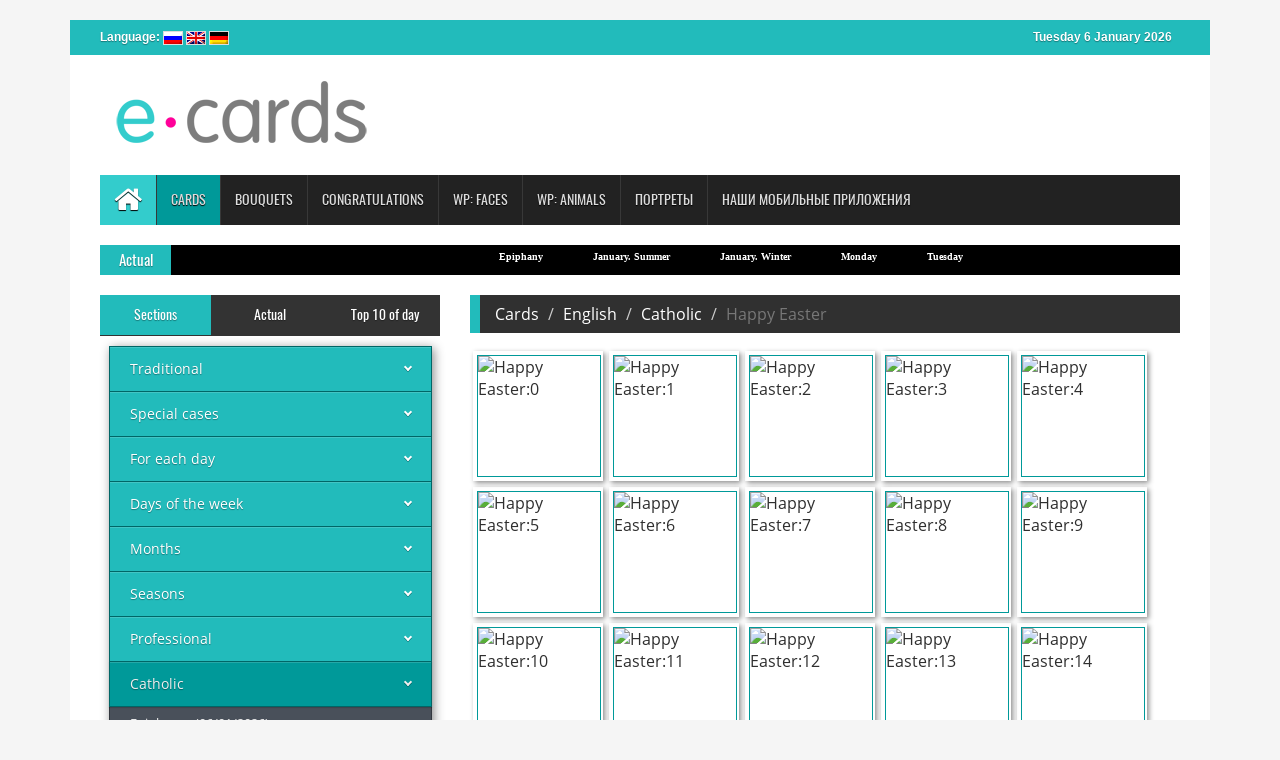

--- FILE ---
content_type: text/html; charset=UTF-8
request_url: https://e-cards.top/?cards=1&clang=en&lang=en&mkey=16
body_size: 68559
content:
<!DOCTYPE html>
<html>
<head>
<meta charset="utf-8">
<meta http-equiv="X-UA-Compatible" content="IE=edge">
<meta name="viewport" content="width=device-width, initial-scale=1">
                                <meta name='Description' content='Learn a holiday today (church, traditional, professional, etc.), send a free greeting card, bouquet, congratulations, gift classmates, colleagues, friends VKontakte. Type:   Language: English Section: Catholic - Happy Easter'>
<meta name='Keywords' content='Cards  Language: English Category: Catholic Section: Happy Easter'>
<link rel='alternate' hreflang='ru' href='http://e-cards.top/?cards=1&clang=en&lang=ru&mkey=16'>
<link rel='alternate' hreflang='en' href='http://e-cards.top/?cards=1&clang=en&lang=en&mkey=16'>
<link rel='alternate' hreflang='de' href='http://e-cards.top/?cards=1&clang=en&lang=de&mkey=16'>
<link rel='icon' type='image/png' href='/favicon-32.png' sizes='32x32'>
<link rel='icon' type='image/png' href='/favicon-16.png' sizes='16x16'>
<link rel='stylesheet' type='text/css' href='assets/css/bootstrap.min.css'>
<link rel='stylesheet' type='text/css' href='assets/css/font-awesome.min.css'>
<link rel='stylesheet' type='text/css' href='assets/css/animate.css'>
<link rel='stylesheet' type='text/css' href='assets/css/font.css'>
<link rel='stylesheet' type='text/css' href='assets/css/li-scroller.css'>
<link rel='stylesheet' type='text/css' href='assets/css/slick.css'>
<link rel='stylesheet' type='text/css' href='assets/css/jquery.fancybox.css'>
<link rel='stylesheet' type='text/css' href='assets/css/menu.css'>
<link rel='stylesheet' type='text/css' href='assets/css/theme.css'>
<link rel='stylesheet' type='text/css' href='assets/css/style.css'>
<link rel="icon" href="http://e-cards.top/img/icon32x32.png" sizes="32x32" />
<link rel="icon" href="http://e-cards.top/img/icon192x192.png" sizes="192x192" />
<link rel="shortcut icon" href="http://e-cards.top/img/icon192x192.png" sizes="192x192" />
<link rel="shortcut icon" href="http://e-cards.top/img/icon32x32.png" sizes="32x32" />

<meta name="verification" content="c47ad017fa7e5257721735923e96fe33" />
<meta name="yandex-verification" content="344cc85fedf6d13e" />

<!--[if lt IE 9]>
<script src="assets/js/html5shiv.min.js"></script>
<script src="assets/js/respond.min.js"></script>
<![endif]-->

<!-- VK comments -->
<script type="text/javascript" src="//vk.com/js/api/openapi.js?136"></script>

<script type="text/javascript">
  VK.init({apiId: 5659925, onlyWidgets: true});
</script>
<!-- VK comments End -->
<title>Cards: Catholic: Happy Easter</title><meta property='og:url'           content='' />
<meta property='og:type'          content='article' />
<meta property='og:title'         content='Postcards: English' />
<meta property='og:description'   content='Cards: Catholic: Happy Easter' />
<meta property='og:image'         content='http://e-cards.top//img/slider_cards.jpg' />
<meta property='og:image:width'   content='' />
<meta property='og:image:height'  content='' />
<meta property='twitter:card' content='summary_large_image' />
<meta property='twitter:site' content='@ecardstop' />
<meta property='twitter:image' content='http://e-cards.top//img/slider_cards.jpg' />
<meta property='twitter:title' content='Postcards: English' />
<meta property='twitter:description' content='Cards: Catholic: Happy Easter' />
<!--
<script async src="https://pagead2.googlesyndication.com/pagead/js/adsbygoogle.js?client=ca-pub-6247314769232787"
     crossorigin="anonymous">
</script>
-->
</head>
<body>
<div id="preloader">
  <div id="status">&nbsp;</div>
</div>
<a class="scrollToTop" href="#"><i class="fa fa-angle-up"></i></a>
<div class="container">
  <header id="header">
    <div class="row">
      <div class="col-lg-12 col-md-12 col-sm-12">
<div class='header_top'>
<div class='header_top_left'>
<p style='padding-top: 10px;'>Language:&nbsp;<a href='http://e-cards.top/?cards=1&clang=en&lang=ru&mkey=16'><img src='img/lang_ru.png' alt='Russian' style='border:1px solid #ddd;' /></a>&nbsp;<a href='http://e-cards.top/?cards=1&clang=en&lang=en&mkey=16'><img src='img/lang_gb.png' alt='English' style='border:1px solid #ddd;' /></a>&nbsp;<a href='http://e-cards.top/?cards=1&clang=en&lang=de&mkey=16'><img src='img/lang_de.png' alt='Deutsch' style='border:1px solid #ddd;' /></a>&nbsp;</p></div>
<div class='header_top_right'>
<p>Tuesday 6 January 2026</p></div>
</div>
      </div>
      <div class="col-lg-12 col-md-12 col-sm-12">
<div class='header_bottom' >
<div class='logo_area'><a href='?cards=1&clang=en&lang=en' class='logo'><img src='img/e-cards.png' alt='E-cards'></a></div>
<div class='add_banner'>
<a href='https://play.google.com/store/apps/developer?id=Stylish+Postcards'></a>
</div></div>      </div>
    </div>
  </header>
  <section id="navArea">
    <nav class="navbar navbar-inverse" role="navigation">
      <div class="navbar-header">
        <button type="button" class="navbar-toggle collapsed" data-toggle="collapse" data-target="#navbar" aria-expanded="false" aria-controls="navbar"> <span class="sr-only">Toggle navigation</span> <span class="icon-bar"></span> <span class="icon-bar"></span> <span class="icon-bar"></span> </button>
      </div>
<div id='navbar' class='navbar-collapse collapse'>
<ul class='nav navbar-nav main_nav'>
<li class='active'><a href='/?cards=1&clang=en&lang=en'><span class='fa fa-home desktop-home'></span><span class='mobile-show'>Home</span></a></li>
<li class='dropdown current ' itemscope itemtype='http://schema.org/ServiceChannel'><a href='?cards=1' itemprop='url' class='dropdown-toggle' data-toggle='dropdown' role='button' aria-expanded='false'><span itemprop='description'>Cards</span></a>
<ul class='dropdown-menu' role='menu'>
<li itemprop='availableLanguage' itemscope itemtype='http://schema.org/Language'><a href='?cards=1&clang=ru&lang=en' itemprop='url'><span itemprop='name'>Русские</span></a></li>
<li itemprop='availableLanguage' itemscope itemtype='http://schema.org/Language'><a href='?cards=1&clang=en&lang=en' itemprop='url'><span itemprop='name'>English</span></a></li>
<li itemprop='availableLanguage' itemscope itemtype='http://schema.org/Language'><a href='?cards=1&clang=de&lang=en' itemprop='url'><span itemprop='name'>Deutsch</span></a></li>
<li itemprop='availableLanguage' itemscope itemtype='http://schema.org/Language'><a href='?cards=1&clang=es&lang=en' itemprop='url'><span itemprop='name'>Español</span></a></li>
<li itemprop='availableLanguage' itemscope itemtype='http://schema.org/Language'><a href='?cards=1&clang=fr&lang=en' itemprop='url'><span itemprop='name'>Français</span></a></li>
<li itemprop='availableLanguage' itemscope itemtype='http://schema.org/Language'><a href='?cards=1&clang=pt&lang=en' itemprop='url'><span itemprop='name'>Português</span></a></li>
<li itemprop='availableLanguage' itemscope itemtype='http://schema.org/Language'><a href='?cards=1&clang=it&lang=en' itemprop='url'><span itemprop='name'>Italiano</span></a></li>
</ul>
<li class='dropdown' itemscope itemtype='http://schema.org/ServiceChannel'><a href='?buket=1' itemprop='url' class='dropdown-toggle' data-toggle='dropdown' role='button' aria-expanded='false'><span itemprop='description'>Bouquets</span></a>
<ul class='dropdown-menu' role='menu'>
<li itemprop='availableLanguage' itemscope itemtype='http://schema.org/Language'><a href='?buket=1&clang=ru&lang=en' itemprop='url'><span itemprop='name'>Русские</span></a></li>
<li itemprop='availableLanguage' itemscope itemtype='http://schema.org/Language'><a href='?buket=1&clang=en&lang=en' itemprop='url'><span itemprop='name'>English</span></a></li>
<li itemprop='availableLanguage' itemscope itemtype='http://schema.org/Language'><a href='?buket=1&clang=de&lang=en' itemprop='url'><span itemprop='name'>Deutsch</span></a></li>
</ul>
<li class='dropdown' itemscope itemtype='http://schema.org/ServiceChannel'><a href='?congr=1' itemprop='url' class='dropdown-toggle' data-toggle='dropdown' role='button' aria-expanded='false'><span itemprop='description'>Congratulations</span></a>
<ul class='dropdown-menu' role='menu'>
<li itemprop='availableLanguage' itemscope itemtype='http://schema.org/Language'><a href='?congr=1&clang=ru&lang=en' itemprop='url'><span itemprop='name'>Русские</span></a></li>
</ul>
<li class='dropdown' itemscope itemtype='http://schema.org/ServiceChannel'><a href='?wpf1=1' itemprop='url' class='dropdown-toggle' data-toggle='dropdown' role='button' aria-expanded='false'><span itemprop='description'>WP: Faces</span></a>
<ul class='dropdown-menu' role='menu'>
<li itemprop='availableLanguage' itemscope itemtype='http://schema.org/Language'><a href='?wpf1=1&clang=ru&lang=en' itemprop='url'><span itemprop='name'>Русские</span></a></li>
</ul>
<li class='dropdown' itemscope itemtype='http://schema.org/ServiceChannel'><a href='?wpa1=1' itemprop='url' class='dropdown-toggle' data-toggle='dropdown' role='button' aria-expanded='false'><span itemprop='description'>WP: Animals</span></a>
<ul class='dropdown-menu' role='menu'>
<li itemprop='availableLanguage' itemscope itemtype='http://schema.org/Language'><a href='?wpa1=1&clang=ru&lang=en' itemprop='url'><span itemprop='name'>Русские</span></a></li>
<li itemprop='availableLanguage' itemscope itemtype='http://schema.org/Language'><a href='?wpa1=1&clang=en&lang=en' itemprop='url'><span itemprop='name'>English</span></a></li>
<li itemprop='availableLanguage' itemscope itemtype='http://schema.org/Language'><a href='?wpa1=1&clang=de&lang=en' itemprop='url'><span itemprop='name'>Deutsch</span></a></li>
</ul>
<li><a href='http://site.e-cards.top'>Портреты</a></li>
<li><a href='https://play.google.com/store/apps/developer?id=Stylish+Postcards'>Наши мобильные приложения</a></li>
</ul>
</div>

    </nav>
  </section>
  <section id="newsSection">
<div class='row'>
<div class='col-lg-12 col-md-12'>
<div class='latest_newsarea'> <span>Actual</span>
<ul id='ticker01' class='news_sticker'>
<li><a href='?cards=1&clang=en&lang=&mkey=657'>Epiphany</a></li>
<li><a href='?cards=1&clang=en&lang=&mkey=819'>January. Summer</a></li>
<li><a href='?cards=1&clang=en&lang=&mkey=806'>January. Winter</a></li>
<li><a href='?cards=1&clang=en&lang=&mkey=148'>Monday</a></li>
<li><a href='?cards=1&clang=en&lang=&mkey=149'>Tuesday</a></li>
</ul>
</div>
</div>
</div>
  </section>
  <section id="sliderSection">
    <div class="row">
      <div class="col-lg-4 col-md-4 col-sm-4">
        <aside class="right_content">
<div class='single_sidebar'>
<ul class='nav nav-tabs' role='tablist'>
<li role='presentation' class='active'><a href='#section' aria-controls='profile' role='tab' data-toggle='tab'>Sections</a></li>
<li role='presentation'><a href='#actual' aria-controls='home' role='tab' data-toggle='tab'>Actual</a></li>
<li role='presentation'><a href='#topday' aria-controls='profile' role='tab' data-toggle='tab'>Top 10 of day</a></li>
</ul>
<div class='tab-content'>
<div role='tabpanel' class='tab-pane active' id='section'>
<div id='menu'>
<ul>
<li class='has-sub'><a href='#'>Traditional</a>
	<ul>
<li itemscope itemtype='http://schema.org/Festival'><a href='?cards=1&clang=en&lang=en&mkey=645' itemprop='url'>World daughters day&nbsp;&nbsp;&nbsp;(12/01/2026)<meta itemprop='image' content='http://e-cards.top/design/Gallery//181231/.thumb/dd06.jpg'><meta itemprop='name' content='World daughters day'><meta itemprop='description' content='World daughters day'><meta itemprop='startDate' content='2026-01-12'><meta itemprop='endDate' content='2026-01-12'><div itemprop='location' itemscope itemtype='http://schema.org/Place'><meta itemprop='name' content='World daughters day'/><meta itemprop='telephone' content='---'/><meta itemprop='address' content='?cards=1&clang=en&lang=en&mkey=645'/></div></a></li>
<li itemscope itemtype='http://schema.org/Festival'><a href='?cards=1&clang=en&lang=en&mkey=5' itemprop='url'>Womens day&nbsp;&nbsp;&nbsp;(08/03/2026)<meta itemprop='image' content='http://e-cards.top/design/Gallery//140328/.thumb/a502.jpg'><meta itemprop='name' content='Womens day'><meta itemprop='description' content='Womens day'><meta itemprop='startDate' content='2026-03-08'><meta itemprop='endDate' content='2026-03-08'><div itemprop='location' itemscope itemtype='http://schema.org/Place'><meta itemprop='name' content='Womens day'/><meta itemprop='telephone' content='---'/><meta itemprop='address' content='?cards=1&clang=en&lang=en&mkey=5'/></div></a></li>
<li itemscope itemtype='http://schema.org/Festival'><a href='?cards=1&clang=en&lang=en&mkey=26' itemprop='url'>May day&nbsp;&nbsp;&nbsp;(01/05/2026)<meta itemprop='image' content='http://e-cards.top/design/Gallery//140426/.thumb/a003.jpg'><meta itemprop='name' content='May day'><meta itemprop='description' content='May day'><meta itemprop='startDate' content='2026-05-01'><meta itemprop='endDate' content='2026-05-01'><div itemprop='location' itemscope itemtype='http://schema.org/Place'><meta itemprop='name' content='May day'/><meta itemprop='telephone' content='---'/><meta itemprop='address' content='?cards=1&clang=en&lang=en&mkey=26'/></div></a></li>
<li itemscope itemtype='http://schema.org/Festival'><a href='?cards=1&clang=en&lang=en&mkey=46' itemprop='url'>Mothers day&nbsp;&nbsp;&nbsp;(10/05/2026)<meta itemprop='image' content='http://e-cards.top/design/Gallery//140504/.thumb/m018.jpg'><meta itemprop='name' content='Mothers day'><meta itemprop='description' content='Mothers day'><meta itemprop='startDate' content='2026-05-10'><meta itemprop='endDate' content='2026-05-10'><div itemprop='location' itemscope itemtype='http://schema.org/Place'><meta itemprop='name' content='Mothers day'/><meta itemprop='telephone' content='---'/><meta itemprop='address' content='?cards=1&clang=en&lang=en&mkey=46'/></div></a></li>
<li itemscope itemtype='http://schema.org/Festival'><a href='?cards=1&clang=en&lang=en&mkey=119' itemprop='url'>Fathers Day&nbsp;&nbsp;&nbsp;(21/06/2026)<meta itemprop='image' content='http://e-cards.top/design/Gallery//150617/.thumb/do007.jpg'><meta itemprop='name' content='Fathers Day'><meta itemprop='description' content='Fathers Day'><meta itemprop='startDate' content='2026-06-21'><meta itemprop='endDate' content='2026-06-21'><div itemprop='location' itemscope itemtype='http://schema.org/Place'><meta itemprop='name' content='Fathers Day'/><meta itemprop='telephone' content='---'/><meta itemprop='address' content='?cards=1&clang=en&lang=en&mkey=119'/></div></a></li>
<li itemscope itemtype='http://schema.org/Festival'><a href='?cards=1&clang=en&lang=en&mkey=123' itemprop='url'>Independence Day&nbsp;&nbsp;&nbsp;(04/07/2026)<meta itemprop='image' content='http://e-cards.top/design/Gallery//150703/.thumb/dn010.jpg'><meta itemprop='name' content='Independence Day'><meta itemprop='description' content='Independence Day'><meta itemprop='startDate' content='2026-07-04'><meta itemprop='endDate' content='2026-07-04'><div itemprop='location' itemscope itemtype='http://schema.org/Place'><meta itemprop='name' content='Independence Day'/><meta itemprop='telephone' content='---'/><meta itemprop='address' content='?cards=1&clang=en&lang=en&mkey=123'/></div></a></li>
<li itemscope itemtype='http://schema.org/Festival'><a href='?cards=1&clang=en&lang=en&mkey=360' itemprop='url'>Labor Day&nbsp;&nbsp;&nbsp;(07/09/2026)<meta itemprop='image' content='http://e-cards.top/design/Gallery//160926/.thumb/ld003.jpg'><meta itemprop='name' content='Labor Day'><meta itemprop='description' content='Labor Day'><meta itemprop='startDate' content='2026-09-07'><meta itemprop='endDate' content='2026-09-07'><div itemprop='location' itemscope itemtype='http://schema.org/Place'><meta itemprop='name' content='Labor Day'/><meta itemprop='telephone' content='---'/><meta itemprop='address' content='?cards=1&clang=en&lang=en&mkey=360'/></div></a></li>
<li itemscope itemtype='http://schema.org/Festival'><a href='?cards=1&clang=en&lang=en&mkey=161' itemprop='url'>Thanksgiving day&nbsp;&nbsp;&nbsp;(27/11/2025)<meta itemprop='image' content='http://e-cards.top/design/Gallery//151123/.thumb/ht012.jpg'><meta itemprop='name' content='Thanksgiving day'><meta itemprop='description' content='Thanksgiving day'><meta itemprop='startDate' content='2025-11-27'><meta itemprop='endDate' content='2025-11-27'><div itemprop='location' itemscope itemtype='http://schema.org/Place'><meta itemprop='name' content='Thanksgiving day'/><meta itemprop='telephone' content='---'/><meta itemprop='address' content='?cards=1&clang=en&lang=en&mkey=161'/></div></a></li>
<li itemscope itemtype='http://schema.org/Festival'><a href='?cards=1&clang=en&lang=en&mkey=93' itemprop='url'>Merry Christmas&nbsp;&nbsp;&nbsp;(25/12/2025)<meta itemprop='image' content='http://e-cards.top/design/Gallery//141223/.thumb/mc029.jpg'><meta itemprop='name' content='Merry Christmas'><meta itemprop='description' content='Merry Christmas'><meta itemprop='startDate' content='2025-12-25'><meta itemprop='endDate' content='2025-12-25'><div itemprop='location' itemscope itemtype='http://schema.org/Place'><meta itemprop='name' content='Merry Christmas'/><meta itemprop='telephone' content='---'/><meta itemprop='address' content='?cards=1&clang=en&lang=en&mkey=93'/></div></a></li>
<li itemscope itemtype='http://schema.org/Festival'><a href='?cards=1&clang=en&lang=en&mkey=92' itemprop='url'>New Year&nbsp;&nbsp;&nbsp;(31/12/2025)<meta itemprop='image' content='http://e-cards.top/design/Gallery//141207/.thumb/ny001.jpg'><meta itemprop='name' content='New Year'><meta itemprop='description' content='New Year'><meta itemprop='startDate' content='2025-12-31'><meta itemprop='endDate' content='2025-12-31'><div itemprop='location' itemscope itemtype='http://schema.org/Place'><meta itemprop='name' content='New Year'/><meta itemprop='telephone' content='---'/><meta itemprop='address' content='?cards=1&clang=en&lang=en&mkey=92'/></div></a></li>
</ul>
</li>
<li class='has-sub'><a href='#'>Special cases</a>
	<ul>
<li ><a href='?cards=1&clang=en&lang=en&mkey=9' >Happy birthday for Women</a></li>
<li ><a href='?cards=1&clang=en&lang=en&mkey=1060' >Happy birthday for Men</a></li>
<li ><a href='?cards=1&clang=en&lang=en&mkey=51' >Wedding day</a></li>
<li ><a href='?cards=1&clang=en&lang=en&mkey=52' >Newborn</a></li>
</ul>
</li>
<li class='has-sub'><a href='#'>For each day</a>
	<ul>
<li ><a href='?cards=1&clang=en&lang=en&mkey=11' >With love</a></li>
<li ><a href='?cards=1&clang=en&lang=en&mkey=10' >For every day</a></li>
<li ><a href='?cards=1&clang=en&lang=en&mkey=590' >Good morning</a></li>
<li ><a href='?cards=1&clang=en&lang=en&mkey=591' >Have a nice day</a></li>
<li ><a href='?cards=1&clang=en&lang=en&mkey=859' >Get well soon</a></li>
<li ><a href='?cards=1&clang=en&lang=en&mkey=592' >Good night</a></li>
<li ><a href='?cards=1&clang=en&lang=en&mkey=598' >Thank! I m sorry!</a></li>
<li ><a href='?cards=1&clang=en&lang=en&mkey=618' >Hello!</a></li>
<li ><a href='?cards=1&clang=en&lang=en&mkey=597' >I miss you</a></li>
<li ><a href='?cards=1&clang=en&lang=en&mkey=594' >Relax!</a></li>
<li ><a href='?cards=1&clang=en&lang=en&mkey=870' >Support, maintenance</a></li>
</ul>
</li>
<li class='has-sub'><a href='#'>Days of the week</a>
	<ul>
<li ><a href='?cards=1&clang=en&lang=en&mkey=148' >Monday</a></li>
<li ><a href='?cards=1&clang=en&lang=en&mkey=149' >Tuesday</a></li>
<li ><a href='?cards=1&clang=en&lang=en&mkey=150' >Wednesday</a></li>
<li ><a href='?cards=1&clang=en&lang=en&mkey=151' >Thursday</a></li>
<li ><a href='?cards=1&clang=en&lang=en&mkey=152' >Friday</a></li>
<li ><a href='?cards=1&clang=en&lang=en&mkey=153' >Saturday</a></li>
<li ><a href='?cards=1&clang=en&lang=en&mkey=154' >Sunday</a></li>
</ul>
</li>
<li class='has-sub'><a href='#'>Months</a>
	<ul>
<li ><a href='?cards=1&clang=en&lang=en&mkey=806' >January. Winter</a></li>
<li ><a href='?cards=1&clang=en&lang=en&mkey=819' >January. Summer</a></li>
<li ><a href='?cards=1&clang=en&lang=en&mkey=820' >February. Winter</a></li>
<li ><a href='?cards=1&clang=en&lang=en&mkey=821' >February. Summer</a></li>
<li ><a href='?cards=1&clang=en&lang=en&mkey=839' >March</a></li>
<li ><a href='?cards=1&clang=en&lang=en&mkey=851' >April</a></li>
<li ><a href='?cards=1&clang=en&lang=en&mkey=877' >May</a></li>
<li ><a href='?cards=1&clang=en&lang=en&mkey=894' >June</a></li>
<li ><a href='?cards=1&clang=en&lang=en&mkey=942' >July</a></li>
<li ><a href='?cards=1&clang=en&lang=en&mkey=958' >August</a></li>
<li ><a href='?cards=1&clang=en&lang=en&mkey=973' >September</a></li>
<li ><a href='?cards=1&clang=en&lang=en&mkey=986' >October</a></li>
<li ><a href='?cards=1&clang=en&lang=en&mkey=1001' >November</a></li>
<li ><a href='?cards=1&clang=en&lang=en&mkey=1012' >December Winter</a></li>
<li ><a href='?cards=1&clang=en&lang=en&mkey=1013' >December Summer</a></li>
</ul>
</li>
<li class='has-sub'><a href='#'>Seasons</a>
	<ul>
<li ><a href='?cards=1&clang=en&lang=en&mkey=587' >The beginning of winter</a></li>
<li ><a href='?cards=1&clang=en&lang=en&mkey=653' >The beginning of spring</a></li>
<li ><a href='?cards=1&clang=en&lang=en&mkey=764' >The beginning of autumn</a></li>
</ul>
</li>
<li class='has-sub'><a href='#'>Professional</a>
	<ul>
<li itemscope itemtype='http://schema.org/Festival'><a href='?cards=1&clang=en&lang=en&mkey=73' itemprop='url'>SysAdmin day&nbsp;&nbsp;&nbsp;(31/07/2026)<meta itemprop='image' content='http://e-cards.top/design/Gallery//140723/.thumb/a001.jpg'><meta itemprop='name' content='SysAdmin day'><meta itemprop='description' content='SysAdmin day'><meta itemprop='startDate' content='2026-07-31'><meta itemprop='endDate' content='2026-07-31'><div itemprop='location' itemscope itemtype='http://schema.org/Place'><meta itemprop='name' content='SysAdmin day'/><meta itemprop='telephone' content='---'/><meta itemprop='address' content='?cards=1&clang=en&lang=en&mkey=73'/></div></a></li>
<li itemscope itemtype='http://schema.org/Festival'><a href='?cards=1&clang=en&lang=en&mkey=163' itemprop='url'>Computer security day&nbsp;&nbsp;&nbsp;(30/11/2025)<meta itemprop='image' content='http://e-cards.top/design/Gallery//151127/.thumb/csd006.jpg'><meta itemprop='name' content='Computer security day'><meta itemprop='description' content='Computer security day'><meta itemprop='startDate' content='2025-11-30'><meta itemprop='endDate' content='2025-11-30'><div itemprop='location' itemscope itemtype='http://schema.org/Place'><meta itemprop='name' content='Computer security day'/><meta itemprop='telephone' content='---'/><meta itemprop='address' content='?cards=1&clang=en&lang=en&mkey=163'/></div></a></li>
</ul>
</li>
<li class='active open has-sub'><a href='#'>Catholic</a>
	<ul style='display: block;' >
<li itemscope itemtype='http://schema.org/Festival'><a href='?cards=1&clang=en&lang=en&mkey=657' itemprop='url'>Epiphany&nbsp;&nbsp;&nbsp;(06/01/2026)<meta itemprop='image' content='http://e-cards.top/design/Gallery//181244/.thumb/ep02.jpg'><meta itemprop='name' content='Epiphany'><meta itemprop='description' content='Epiphany'><meta itemprop='startDate' content='2026-01-06'><meta itemprop='endDate' content='2026-01-06'><div itemprop='location' itemscope itemtype='http://schema.org/Place'><meta itemprop='name' content='Epiphany'/><meta itemprop='telephone' content='---'/><meta itemprop='address' content='?cards=1&clang=en&lang=en&mkey=657'/></div></a></li>
<li itemscope itemtype='http://schema.org/Festival'><a href='?cards=1&clang=en&lang=en&mkey=844' itemprop='url'>Annunciation to the Blessed Virgin Mary&nbsp;&nbsp;&nbsp;(25/03/2026)<meta itemprop='image' content='http://e-cards.top/design/Gallery//200313/.thumb/an10.jpg'><meta itemprop='name' content='Annunciation to the Blessed Virgin Mary'><meta itemprop='description' content='Annunciation to the Blessed Virgin Mary'><meta itemprop='startDate' content='2026-03-25'><meta itemprop='endDate' content='2026-03-25'><div itemprop='location' itemscope itemtype='http://schema.org/Place'><meta itemprop='name' content='Annunciation to the Blessed Virgin Mary'/><meta itemprop='telephone' content='---'/><meta itemprop='address' content='?cards=1&clang=en&lang=en&mkey=844'/></div></a></li>
<li itemscope itemtype='http://schema.org/Festival'><a href='?cards=1&clang=en&lang=en&mkey=221' itemprop='url'>Palm Sunday&nbsp;&nbsp;&nbsp;(29/03/2026)<meta itemprop='image' content='http://e-cards.top/design/Gallery//160320/.thumb/vva08.jpg'><meta itemprop='name' content='Palm Sunday'><meta itemprop='description' content='Palm Sunday'><meta itemprop='startDate' content='2026-03-29'><meta itemprop='endDate' content='2026-03-29'><div itemprop='location' itemscope itemtype='http://schema.org/Place'><meta itemprop='name' content='Palm Sunday'/><meta itemprop='telephone' content='---'/><meta itemprop='address' content='?cards=1&clang=en&lang=en&mkey=221'/></div></a></li>
<li itemscope itemtype='http://schema.org/Festival'><a href='?cards=1&clang=en&lang=en&mkey=863' itemprop='url'>Maundy Thursday&nbsp;&nbsp;&nbsp;(02/04/2026)<meta itemprop='image' content='http://e-cards.top/design/Gallery//200408/.thumb/cc08.jpg'><meta itemprop='name' content='Maundy Thursday'><meta itemprop='description' content='Maundy Thursday'><meta itemprop='startDate' content='2026-04-02'><meta itemprop='endDate' content='2026-04-02'><div itemprop='location' itemscope itemtype='http://schema.org/Place'><meta itemprop='name' content='Maundy Thursday'/><meta itemprop='telephone' content='---'/><meta itemprop='address' content='?cards=1&clang=en&lang=en&mkey=863'/></div></a></li>
<li itemscope itemtype='http://schema.org/Festival'><a href='?cards=1&clang=en&lang=en&mkey=1058' itemprop='url'>Good Friday&nbsp;&nbsp;&nbsp;(03/04/2026)<meta itemprop='image' content='http://e-cards.top/design/Gallery//220408/.thumb/gf07.jpg'><meta itemprop='name' content='Good Friday'><meta itemprop='description' content='Good Friday'><meta itemprop='startDate' content='2026-04-03'><meta itemprop='endDate' content='2026-04-03'><div itemprop='location' itemscope itemtype='http://schema.org/Place'><meta itemprop='name' content='Good Friday'/><meta itemprop='telephone' content='---'/><meta itemprop='address' content='?cards=1&clang=en&lang=en&mkey=1058'/></div></a></li>
<li itemscope itemtype='http://schema.org/Festival'><a href='?cards=1&clang=en&lang=en&mkey=16' itemprop='url'>Happy Easter&nbsp;&nbsp;&nbsp;(05/04/2026)<meta itemprop='image' content='http://e-cards.top/design/Gallery//140413/.thumb/e007.jpg'><meta itemprop='name' content='Happy Easter'><meta itemprop='description' content='Happy Easter'><meta itemprop='startDate' content='2026-04-05'><meta itemprop='endDate' content='2026-04-05'><div itemprop='location' itemscope itemtype='http://schema.org/Place'><meta itemprop='name' content='Happy Easter'/><meta itemprop='telephone' content='---'/><meta itemprop='address' content='?cards=1&clang=en&lang=en&mkey=16'/></div></a></li>
<li itemscope itemtype='http://schema.org/Festival'><a href='?cards=1&clang=en&lang=en&mkey=63' itemprop='url'>Ascension Day&nbsp;&nbsp;&nbsp;(14/05/2026)<meta itemprop='image' content='http://e-cards.top/design/Gallery//140528/.thumb/w001.jpg'><meta itemprop='name' content='Ascension Day'><meta itemprop='description' content='Ascension Day'><meta itemprop='startDate' content='2026-05-14'><meta itemprop='endDate' content='2026-05-14'><div itemprop='location' itemscope itemtype='http://schema.org/Place'><meta itemprop='name' content='Ascension Day'/><meta itemprop='telephone' content='---'/><meta itemprop='address' content='?cards=1&clang=en&lang=en&mkey=63'/></div></a></li>
<li itemscope itemtype='http://schema.org/Festival'><a href='?cards=1&clang=en&lang=en&mkey=352' itemprop='url'>Pentecost&nbsp;&nbsp;&nbsp;(24/05/2026)<meta itemprop='image' content='http://e-cards.top/design/Gallery//140528/.thumb/w010.jpg'><meta itemprop='name' content='Pentecost'><meta itemprop='description' content='Pentecost'><meta itemprop='startDate' content='2026-05-24'><meta itemprop='endDate' content='2026-05-24'><div itemprop='location' itemscope itemtype='http://schema.org/Place'><meta itemprop='name' content='Pentecost'/><meta itemprop='telephone' content='---'/><meta itemprop='address' content='?cards=1&clang=en&lang=en&mkey=352'/></div></a></li>
<li itemscope itemtype='http://schema.org/Festival'><a href='?cards=1&clang=en&lang=en&mkey=918' itemprop='url'>Corpus Christi&nbsp;&nbsp;&nbsp;(04/06/2026)<meta itemprop='image' content='http://e-cards.top/design/Gallery//200601/.thumb/cc01.jpg'><meta itemprop='name' content='Corpus Christi'><meta itemprop='description' content='Corpus Christi'><meta itemprop='startDate' content='2026-06-04'><meta itemprop='endDate' content='2026-06-04'><div itemprop='location' itemscope itemtype='http://schema.org/Place'><meta itemprop='name' content='Corpus Christi'/><meta itemprop='telephone' content='---'/><meta itemprop='address' content='?cards=1&clang=en&lang=en&mkey=918'/></div></a></li>
<li itemscope itemtype='http://schema.org/Festival'><a href='?cards=1&clang=en&lang=en&mkey=929' itemprop='url'>Nativity of John the Baptist&nbsp;&nbsp;&nbsp;(24/06/2026)<meta itemprop='image' content='http://e-cards.top/design/Gallery//200617/.thumb/dsi06.jpg'><meta itemprop='name' content='Nativity of John the Baptist'><meta itemprop='description' content='Nativity of John the Baptist'><meta itemprop='startDate' content='2026-06-24'><meta itemprop='endDate' content='2026-06-24'><div itemprop='location' itemscope itemtype='http://schema.org/Place'><meta itemprop='name' content='Nativity of John the Baptist'/><meta itemprop='telephone' content='---'/><meta itemprop='address' content='?cards=1&clang=en&lang=en&mkey=929'/></div></a></li>
<li itemscope itemtype='http://schema.org/Festival'><a href='?cards=1&clang=en&lang=en&mkey=737' itemprop='url'>Assumption of Mary&nbsp;&nbsp;&nbsp;(15/08/2026)<meta itemprop='image' content='http://e-cards.top/design/Gallery//190736/.thumb/us05.jpg'><meta itemprop='name' content='Assumption of Mary'><meta itemprop='description' content='Assumption of Mary'><meta itemprop='startDate' content='2026-08-15'><meta itemprop='endDate' content='2026-08-15'><div itemprop='location' itemscope itemtype='http://schema.org/Place'><meta itemprop='name' content='Assumption of Mary'/><meta itemprop='telephone' content='---'/><meta itemprop='address' content='?cards=1&clang=en&lang=en&mkey=737'/></div></a></li>
<li itemscope itemtype='http://schema.org/Festival'><a href='?cards=1&clang=en&lang=en&mkey=791' itemprop='url'>Saint Nicholas Day&nbsp;&nbsp;&nbsp;(06/12/2025)<meta itemprop='image' content='http://e-cards.top/design/Gallery//191112/.thumb/4.jpg'><meta itemprop='name' content='Saint Nicholas Day'><meta itemprop='description' content='Saint Nicholas Day'><meta itemprop='startDate' content='2025-12-06'><meta itemprop='endDate' content='2025-12-06'><div itemprop='location' itemscope itemtype='http://schema.org/Place'><meta itemprop='name' content='Saint Nicholas Day'/><meta itemprop='telephone' content='---'/><meta itemprop='address' content='?cards=1&clang=en&lang=en&mkey=791'/></div></a></li>
<li itemscope itemtype='http://schema.org/Festival'><a href='?cards=1&clang=en&lang=en&mkey=800' itemprop='url'>Immaculate Conception&nbsp;&nbsp;&nbsp;(08/12/2025)<meta itemprop='image' content='http://e-cards.top/design/Gallery//191209/.thumb/nz05.jpg'><meta itemprop='name' content='Immaculate Conception'><meta itemprop='description' content='Immaculate Conception'><meta itemprop='startDate' content='2025-12-08'><meta itemprop='endDate' content='2025-12-08'><div itemprop='location' itemscope itemtype='http://schema.org/Place'><meta itemprop='name' content='Immaculate Conception'/><meta itemprop='telephone' content='---'/><meta itemprop='address' content='?cards=1&clang=en&lang=en&mkey=800'/></div></a></li>
<li itemscope itemtype='http://schema.org/Festival'><a href='?cards=1&clang=en&lang=en&mkey=1100' itemprop='url'>Christmas Eve&nbsp;&nbsp;&nbsp;(24/12/2025)<meta itemprop='image' content='http://e-cards.top/design/Gallery//231215/.thumb/ce07.jpg'><meta itemprop='name' content='Christmas Eve'><meta itemprop='description' content='Christmas Eve'><meta itemprop='startDate' content='2025-12-24'><meta itemprop='endDate' content='2025-12-24'><div itemprop='location' itemscope itemtype='http://schema.org/Place'><meta itemprop='name' content='Christmas Eve'/><meta itemprop='telephone' content='---'/><meta itemprop='address' content='?cards=1&clang=en&lang=en&mkey=1100'/></div></a></li>
</ul>
</li>
<li class='has-sub'><a href='#'>Muslim</a>
	<ul>
<li itemscope itemtype='http://schema.org/Festival'><a href='?cards=1&clang=en&lang=en&mkey=736' itemprop='url'>Eid al-Adha&nbsp;&nbsp;&nbsp;(27/05/2026)<meta itemprop='image' content='http://e-cards.top/design/Gallery//190742/.thumb/kb08.jpg'><meta itemprop='name' content='Eid al-Adha'><meta itemprop='description' content='Eid al-Adha'><meta itemprop='startDate' content='2026-05-27'><meta itemprop='endDate' content='2026-05-27'><div itemprop='location' itemscope itemtype='http://schema.org/Place'><meta itemprop='name' content='Eid al-Adha'/><meta itemprop='telephone' content='---'/><meta itemprop='address' content='?cards=1&clang=en&lang=en&mkey=736'/></div></a></li>
</ul>
</li>
<li class='has-sub'><a href='#'>Jewish</a>
	<ul>
<li itemscope itemtype='http://schema.org/Festival'><a href='?cards=1&clang=en&lang=en&mkey=867' itemprop='url'>Passover (Pesach)&nbsp;&nbsp;&nbsp;(16/04/2026)<meta itemprop='image' content='http://e-cards.top/design/Gallery//200413/.thumb/pes06.jpg'><meta itemprop='name' content='Passover (Pesach)'><meta itemprop='description' content='Passover (Pesach)'><meta itemprop='startDate' content='2026-04-16'><meta itemprop='endDate' content='2026-04-16'><div itemprop='location' itemscope itemtype='http://schema.org/Place'><meta itemprop='name' content='Passover (Pesach)'/><meta itemprop='telephone' content='---'/><meta itemprop='address' content='?cards=1&clang=en&lang=en&mkey=867'/></div></a></li>
<li itemscope itemtype='http://schema.org/Festival'><a href='?cards=1&clang=en&lang=en&mkey=750' itemprop='url'>Tu B'Av&nbsp;&nbsp;&nbsp;(28/06/2026)<meta itemprop='image' content='http://e-cards.top/design/Gallery//190802/.thumb/tav08.jpg'><meta itemprop='name' content='Tu B'Av'><meta itemprop='description' content='Tu B'Av'><meta itemprop='startDate' content='2026-06-28'><meta itemprop='endDate' content='2026-06-28'><div itemprop='location' itemscope itemtype='http://schema.org/Place'><meta itemprop='name' content='Tu B'Av'/><meta itemprop='telephone' content='---'/><meta itemprop='address' content='?cards=1&clang=en&lang=en&mkey=750'/></div></a></li>
<li itemscope itemtype='http://schema.org/Festival'><a href='?cards=1&clang=en&lang=en&mkey=362' itemprop='url'>Rosh Hashanah&nbsp;&nbsp;&nbsp;(12/09/2026)<meta itemprop='image' content='http://e-cards.top/design/Gallery//160930/.thumb/rh001.jpg'><meta itemprop='name' content='Rosh Hashanah'><meta itemprop='description' content='Rosh Hashanah'><meta itemprop='startDate' content='2026-09-12'><meta itemprop='endDate' content='2026-09-12'><div itemprop='location' itemscope itemtype='http://schema.org/Place'><meta itemprop='name' content='Rosh Hashanah'/><meta itemprop='telephone' content='---'/><meta itemprop='address' content='?cards=1&clang=en&lang=en&mkey=362'/></div></a></li>
<li itemscope itemtype='http://schema.org/Festival'><a href='?cards=1&clang=en&lang=en&mkey=603' itemprop='url'>Hanukkah&nbsp;&nbsp;&nbsp;(15/12/2025)<meta itemprop='image' content='http://e-cards.top/design/Gallery//181120/.thumb/hnen7.jpg'><meta itemprop='name' content='Hanukkah'><meta itemprop='description' content='Hanukkah'><meta itemprop='startDate' content='2025-12-15'><meta itemprop='endDate' content='2025-12-15'><div itemprop='location' itemscope itemtype='http://schema.org/Place'><meta itemprop='name' content='Hanukkah'/><meta itemprop='telephone' content='---'/><meta itemprop='address' content='?cards=1&clang=en&lang=en&mkey=603'/></div></a></li>
</ul>
</li>
<li class='has-sub'><a href='#'>Public holidays in India</a>
	<ul>
<li itemscope itemtype='http://schema.org/Festival'><a href='?cards=1&clang=en&lang=en&mkey=915' itemprop='url'>Independence Day India&nbsp;&nbsp;&nbsp;(15/08/2026)<meta itemprop='image' content='http://e-cards.top/design/Gallery//200552/.thumb/in07.jpg'><meta itemprop='name' content='Independence Day India'><meta itemprop='description' content='Independence Day India'><meta itemprop='startDate' content='2026-08-15'><meta itemprop='endDate' content='2026-08-15'><div itemprop='location' itemscope itemtype='http://schema.org/Place'><meta itemprop='name' content='Independence Day India'/><meta itemprop='telephone' content='---'/><meta itemprop='address' content='?cards=1&clang=en&lang=en&mkey=915'/></div></a></li>
<li itemscope itemtype='http://schema.org/Festival'><a href='?cards=1&clang=en&lang=en&mkey=923' itemprop='url'>Raksha Bandhan&nbsp;&nbsp;&nbsp;(28/08/2026)<meta itemprop='image' content='http://e-cards.top/design/Gallery//200609/.thumb/rb08.jpg'><meta itemprop='name' content='Raksha Bandhan'><meta itemprop='description' content='Raksha Bandhan'><meta itemprop='startDate' content='2026-08-28'><meta itemprop='endDate' content='2026-08-28'><div itemprop='location' itemscope itemtype='http://schema.org/Place'><meta itemprop='name' content='Raksha Bandhan'/><meta itemprop='telephone' content='---'/><meta itemprop='address' content='?cards=1&clang=en&lang=en&mkey=923'/></div></a></li>
</ul>
</li>
<li class='has-sub'><a href='#'>Other</a>
	<ul>
<li itemscope itemtype='http://schema.org/Festival'><a href='?cards=1&clang=en&lang=en&mkey=175' itemprop='url'>Thank You day&nbsp;&nbsp;&nbsp;(11/01/2026)<meta itemprop='image' content='http://e-cards.top/design/Gallery//160105/.thumb/tu003.jpg'><meta itemprop='name' content='Thank You day'><meta itemprop='description' content='Thank You day'><meta itemprop='startDate' content='2026-01-11'><meta itemprop='endDate' content='2026-01-11'><div itemprop='location' itemscope itemtype='http://schema.org/Place'><meta itemprop='name' content='Thank You day'/><meta itemprop='telephone' content='---'/><meta itemprop='address' content='?cards=1&clang=en&lang=en&mkey=175'/></div></a></li>
<li itemscope itemtype='http://schema.org/Festival'><a href='?cards=1&clang=en&lang=en&mkey=176' itemprop='url'>Day of the Beatles&nbsp;&nbsp;&nbsp;(16/01/2026)<meta itemprop='image' content='http://e-cards.top/design/Gallery//160106/.thumb/Bd006.jpg'><meta itemprop='name' content='Day of the Beatles'><meta itemprop='description' content='Day of the Beatles'><meta itemprop='startDate' content='2026-01-16'><meta itemprop='endDate' content='2026-01-16'><div itemprop='location' itemscope itemtype='http://schema.org/Place'><meta itemprop='name' content='Day of the Beatles'/><meta itemprop='telephone' content='---'/><meta itemprop='address' content='?cards=1&clang=en&lang=en&mkey=176'/></div></a></li>
<li itemscope itemtype='http://schema.org/Festival'><a href='?cards=1&clang=en&lang=en&mkey=633' itemprop='url'>National Hugging Day&nbsp;&nbsp;&nbsp;(21/01/2026)<meta itemprop='image' content='http://e-cards.top/design/Gallery//181219/.thumb/do13.jpg'><meta itemprop='name' content='National Hugging Day'><meta itemprop='description' content='National Hugging Day'><meta itemprop='startDate' content='2026-01-21'><meta itemprop='endDate' content='2026-01-21'><div itemprop='location' itemscope itemtype='http://schema.org/Place'><meta itemprop='name' content='National Hugging Day'/><meta itemprop='telephone' content='---'/><meta itemprop='address' content='?cards=1&clang=en&lang=en&mkey=633'/></div></a></li>
<li itemscope itemtype='http://schema.org/Festival'><a href='?cards=1&clang=en&lang=en&mkey=101' itemprop='url'>Groundhog Day&nbsp;&nbsp;&nbsp;(02/02/2026)<meta itemprop='image' content='http://e-cards.top/design/Gallery//150128/.thumb/gd008.jpg'><meta itemprop='name' content='Groundhog Day'><meta itemprop='description' content='Groundhog Day'><meta itemprop='startDate' content='2026-02-02'><meta itemprop='endDate' content='2026-02-02'><div itemprop='location' itemscope itemtype='http://schema.org/Place'><meta itemprop='name' content='Groundhog Day'/><meta itemprop='telephone' content='---'/><meta itemprop='address' content='?cards=1&clang=en&lang=en&mkey=101'/></div></a></li>
<li itemscope itemtype='http://schema.org/Festival'><a href='?cards=1&clang=en&lang=en&mkey=112' itemprop='url'>Valentine day&nbsp;&nbsp;&nbsp;(14/02/2026)<meta itemprop='image' content='http://e-cards.top/design/Gallery//150212/.thumb/Hv012.jpg'><meta itemprop='name' content='Valentine day'><meta itemprop='description' content='Valentine day'><meta itemprop='startDate' content='2026-02-14'><meta itemprop='endDate' content='2026-02-14'><div itemprop='location' itemscope itemtype='http://schema.org/Place'><meta itemprop='name' content='Valentine day'/><meta itemprop='telephone' content='---'/><meta itemprop='address' content='?cards=1&clang=en&lang=en&mkey=112'/></div></a></li>
<li itemscope itemtype='http://schema.org/Festival'><a href='?cards=1&clang=en&lang=en&mkey=218' itemprop='url'>Saint Patricks Day&nbsp;&nbsp;&nbsp;(17/03/2026)<meta itemprop='image' content='http://e-cards.top/design/Gallery//160317/.thumb/dpa05.jpg'><meta itemprop='name' content='Saint Patricks Day'><meta itemprop='description' content='Saint Patricks Day'><meta itemprop='startDate' content='2026-03-17'><meta itemprop='endDate' content='2026-03-17'><div itemprop='location' itemscope itemtype='http://schema.org/Place'><meta itemprop='name' content='Saint Patricks Day'/><meta itemprop='telephone' content='---'/><meta itemprop='address' content='?cards=1&clang=en&lang=en&mkey=218'/></div></a></li>
<li itemscope itemtype='http://schema.org/Festival'><a href='?cards=1&clang=en&lang=en&mkey=8' itemprop='url'>April Fools day&nbsp;&nbsp;&nbsp;(01/04/2026)<meta itemprop='image' content='http://e-cards.top/design/Gallery//140402/.thumb/f001.jpg'><meta itemprop='name' content='April Fools day'><meta itemprop='description' content='April Fools day'><meta itemprop='startDate' content='2026-04-01'><meta itemprop='endDate' content='2026-04-01'><div itemprop='location' itemscope itemtype='http://schema.org/Place'><meta itemprop='name' content='April Fools day'/><meta itemprop='telephone' content='---'/><meta itemprop='address' content='?cards=1&clang=en&lang=en&mkey=8'/></div></a></li>
<li itemscope itemtype='http://schema.org/Festival'><a href='?cards=1&clang=en&lang=en&mkey=1054' itemprop='url'>World party day&nbsp;&nbsp;&nbsp;(03/04/2026)<meta itemprop='image' content='http://e-cards.top/design/Gallery//220404/.thumb/pd04.jpg'><meta itemprop='name' content='World party day'><meta itemprop='description' content='World party day'><meta itemprop='startDate' content='2026-04-03'><meta itemprop='endDate' content='2026-04-03'><div itemprop='location' itemscope itemtype='http://schema.org/Place'><meta itemprop='name' content='World party day'/><meta itemprop='telephone' content='---'/><meta itemprop='address' content='?cards=1&clang=en&lang=en&mkey=1054'/></div></a></li>
<li itemscope itemtype='http://schema.org/Festival'><a href='?cards=1&clang=en&lang=en&mkey=1057' itemprop='url'>Internet Day&nbsp;&nbsp;&nbsp;(04/04/2026)<meta itemprop='image' content='http://e-cards.top/design/Gallery//220407/.thumb/ww05.jpg'><meta itemprop='name' content='Internet Day'><meta itemprop='description' content='Internet Day'><meta itemprop='startDate' content='2026-04-04'><meta itemprop='endDate' content='2026-04-04'><div itemprop='location' itemscope itemtype='http://schema.org/Place'><meta itemprop='name' content='Internet Day'/><meta itemprop='telephone' content='---'/><meta itemprop='address' content='?cards=1&clang=en&lang=en&mkey=1057'/></div></a></li>
<li itemscope itemtype='http://schema.org/Festival'><a href='?cards=1&clang=en&lang=en&mkey=306' itemprop='url'>International museum day&nbsp;&nbsp;&nbsp;(18/05/2026)<meta itemprop='image' content='http://e-cards.top/design/Gallery//160521en/.thumb/mus003.jpg'><meta itemprop='name' content='International museum day'><meta itemprop='description' content='International museum day'><meta itemprop='startDate' content='2026-05-18'><meta itemprop='endDate' content='2026-05-18'><div itemprop='location' itemscope itemtype='http://schema.org/Place'><meta itemprop='name' content='International museum day'/><meta itemprop='telephone' content='---'/><meta itemprop='address' content='?cards=1&clang=en&lang=en&mkey=306'/></div></a></li>
<li ><a href='?cards=1&clang=en&lang=en&mkey=60' >Farewell to school!</a></li>
<li itemscope itemtype='http://schema.org/Festival'><a href='?cards=1&clang=en&lang=en&mkey=125' itemprop='url'>World Kiss Day&nbsp;&nbsp;&nbsp;(06/07/2026)<meta itemprop='image' content='http://e-cards.top/design/Gallery//150705/.thumb/kd004.jpg'><meta itemprop='name' content='World Kiss Day'><meta itemprop='description' content='World Kiss Day'><meta itemprop='startDate' content='2026-07-06'><meta itemprop='endDate' content='2026-07-06'><div itemprop='location' itemscope itemtype='http://schema.org/Place'><meta itemprop='name' content='World Kiss Day'/><meta itemprop='telephone' content='---'/><meta itemprop='address' content='?cards=1&clang=en&lang=en&mkey=125'/></div></a></li>
<li itemscope itemtype='http://schema.org/Festival'><a href='?cards=1&clang=en&lang=en&mkey=722' itemprop='url'>International Youth Day&nbsp;&nbsp;&nbsp;(12/08/2026)<meta itemprop='image' content='http://e-cards.top/design/Gallery//190723/.thumb/dm04.jpg'><meta itemprop='name' content='International Youth Day'><meta itemprop='description' content='International Youth Day'><meta itemprop='startDate' content='2026-08-12'><meta itemprop='endDate' content='2026-08-12'><div itemprop='location' itemscope itemtype='http://schema.org/Place'><meta itemprop='name' content='International Youth Day'/><meta itemprop='telephone' content='---'/><meta itemprop='address' content='?cards=1&clang=en&lang=en&mkey=722'/></div></a></li>
<li itemscope itemtype='http://schema.org/Festival'><a href='?cards=1&clang=en&lang=en&mkey=87' itemprop='url'>Halloween&nbsp;&nbsp;&nbsp;(31/10/2026)<meta itemprop='image' content='http://e-cards.top/design/Gallery//141026/.thumb/w012.jpg'><meta itemprop='name' content='Halloween'><meta itemprop='description' content='Halloween'><meta itemprop='startDate' content='2026-10-31'><meta itemprop='endDate' content='2026-10-31'><div itemprop='location' itemscope itemtype='http://schema.org/Place'><meta itemprop='name' content='Halloween'/><meta itemprop='telephone' content='---'/><meta itemprop='address' content='?cards=1&clang=en&lang=en&mkey=87'/></div></a></li>
<li itemscope itemtype='http://schema.org/Festival'><a href='?cards=1&clang=en&lang=en&mkey=166' itemprop='url'>World Pet Day&nbsp;&nbsp;&nbsp;(30/11/2025)<meta itemprop='image' content='http://e-cards.top/design/Gallery//151130/.thumb/pd002.jpg'><meta itemprop='name' content='World Pet Day'><meta itemprop='description' content='World Pet Day'><meta itemprop='startDate' content='2025-11-30'><meta itemprop='endDate' content='2025-11-30'><div itemprop='location' itemscope itemtype='http://schema.org/Place'><meta itemprop='name' content='World Pet Day'/><meta itemprop='telephone' content='---'/><meta itemprop='address' content='?cards=1&clang=en&lang=en&mkey=166'/></div></a></li>
		</ul>
	</div>
</div>
<div role='tabpanel' class='tab-pane' id='actual'>
<ul class='spost_nav'>
<li>
<div class='media wow fadeInDown'>
<a href='?cards=1&clang=en&lang=en&mkey=657'>
<div class='media-left-act'><img src='http://e-cards.top/design/Gallery/181244/.thumb/ep02.jpg' alt='Epiphany'></div></a>
<div class='media-body-act'><a href='?cards=1&clang=en&lang=en&mkey=657' class='catg_title'>Epiphany</a></div>
<div class='media-right-act'>06/01/2026</div></div>
</li>
<li>
<div class='media wow fadeInDown'>
<a href='?cards=1&clang=en&lang=en&mkey=819'>
<div class='media-left-act'><img src='http://e-cards.top/design/Gallery/191216/.thumb/jn31.jpg' alt='January. Summer'></div></a>
<div class='media-body-act'><a href='?cards=1&clang=en&lang=en&mkey=819' class='catg_title'>January. Summer</a></div>
<div class='media-right-act'></div></div>
</li>
<li>
<div class='media wow fadeInDown'>
<a href='?cards=1&clang=en&lang=en&mkey=806'>
<div class='media-left-act'><img src='http://e-cards.top/design/Gallery/191216/.thumb/jn09.jpg' alt='January. Winter'></div></a>
<div class='media-body-act'><a href='?cards=1&clang=en&lang=en&mkey=806' class='catg_title'>January. Winter</a></div>
<div class='media-right-act'></div></div>
</li>
<li>
<div class='media wow fadeInDown'>
<a href='?cards=1&clang=en&lang=en&mkey=148'>
<div class='media-left-act'><img src='http://e-cards.top/design/Gallery/140726/.thumb/d007.jpg' alt='Monday'></div></a>
<div class='media-body-act'><a href='?cards=1&clang=en&lang=en&mkey=148' class='catg_title'>Monday</a></div>
<div class='media-right-act'></div></div>
</li>
<li>
<div class='media wow fadeInDown'>
<a href='?cards=1&clang=en&lang=en&mkey=149'>
<div class='media-left-act'><img src='http://e-cards.top/design/Gallery/140726/.thumb/d014.jpg' alt='Tuesday'></div></a>
<div class='media-body-act'><a href='?cards=1&clang=en&lang=en&mkey=149' class='catg_title'>Tuesday</a></div>
<div class='media-right-act'></div></div>
</li>
</ul>
</div>
<div role='tabpanel' class='tab-pane' id='topday'>
<ul class='spost_nav'>
</ul>
</div>
</div>
</div>
        </aside>
      </div>
       <div class='col-lg-8 col-md-8 col-sm-8'>
<ol class='breadcrumb'>
<li><a href='?cards=1&clang=en&lang=en'>Cards</a></li>
<li><a href='?cards=1&clang=en&lang=en'>English</a></li>
<li><a href='?cards=1&clang=en&lang=en&msec=15'>Catholic</a></li>
<li class='active'>Happy Easter</li>
</ol>
<div class='single_page_content'><div class='cards_gallery'>
<div class='thumbbox' itemscope itemtype='http://schema.org/ImageObject'><a href='?cards=1&clang=en&lang=en&mkey=16&mimg=1' itemprop='url'><meta itemprop='width' content='1024px'><meta itemprop='height' content='636px'><img src='http://e-cards.top/design/Gallery/140413/.thumb/e001.jpg' alt='Happy Easter:0' itemprop='thumbnail' /></a>
</div>
<div class='thumbbox' itemscope itemtype='http://schema.org/ImageObject'><a href='?cards=1&clang=en&lang=en&mkey=16&mimg=2' itemprop='url'><meta itemprop='width' content='1024px'><meta itemprop='height' content='640px'><img src='http://e-cards.top/design/Gallery/140413/.thumb/e002.jpg' alt='Happy Easter:1' itemprop='thumbnail' /></a>
</div>
<div class='thumbbox' itemscope itemtype='http://schema.org/ImageObject'><a href='?cards=1&clang=en&lang=en&mkey=16&mimg=3' itemprop='url'><meta itemprop='width' content='1024px'><meta itemprop='height' content='643px'><img src='http://e-cards.top/design/Gallery/140413/.thumb/e003.jpg' alt='Happy Easter:2' itemprop='thumbnail' /></a>
</div>
<div class='thumbbox' itemscope itemtype='http://schema.org/ImageObject'><a href='?cards=1&clang=en&lang=en&mkey=16&mimg=4' itemprop='url'><meta itemprop='width' content='1024px'><meta itemprop='height' content='638px'><img src='http://e-cards.top/design/Gallery/140413/.thumb/e004.jpg' alt='Happy Easter:3' itemprop='thumbnail' /></a>
</div>
<div class='thumbbox' itemscope itemtype='http://schema.org/ImageObject'><a href='?cards=1&clang=en&lang=en&mkey=16&mimg=5' itemprop='url'><meta itemprop='width' content='1024px'><meta itemprop='height' content='639px'><img src='http://e-cards.top/design/Gallery/140413/.thumb/e005.jpg' alt='Happy Easter:4' itemprop='thumbnail' /></a>
</div>
<div class='thumbbox' itemscope itemtype='http://schema.org/ImageObject'><a href='?cards=1&clang=en&lang=en&mkey=16&mimg=6' itemprop='url'><meta itemprop='width' content='1024px'><meta itemprop='height' content='641px'><img src='http://e-cards.top/design/Gallery/140413/.thumb/e006.jpg' alt='Happy Easter:5' itemprop='thumbnail' /></a>
</div>
<div class='thumbbox' itemscope itemtype='http://schema.org/ImageObject'><a href='?cards=1&clang=en&lang=en&mkey=16&mimg=7' itemprop='url'><meta itemprop='width' content='1024px'><meta itemprop='height' content='653px'><img src='http://e-cards.top/design/Gallery/140413/.thumb/e007.jpg' alt='Happy Easter:6' itemprop='thumbnail' /></a>
</div>
<div class='thumbbox' itemscope itemtype='http://schema.org/ImageObject'><a href='?cards=1&clang=en&lang=en&mkey=16&mimg=8' itemprop='url'><meta itemprop='width' content='1024px'><meta itemprop='height' content='633px'><img src='http://e-cards.top/design/Gallery/140413/.thumb/e008.jpg' alt='Happy Easter:7' itemprop='thumbnail' /></a>
</div>
<div class='thumbbox' itemscope itemtype='http://schema.org/ImageObject'><a href='?cards=1&clang=en&lang=en&mkey=16&mimg=9' itemprop='url'><meta itemprop='width' content='1024px'><meta itemprop='height' content='639px'><img src='http://e-cards.top/design/Gallery/140413/.thumb/e009.jpg' alt='Happy Easter:8' itemprop='thumbnail' /></a>
</div>
<div class='thumbbox' itemscope itemtype='http://schema.org/ImageObject'><a href='?cards=1&clang=en&lang=en&mkey=16&mimg=10' itemprop='url'><meta itemprop='width' content='1024px'><meta itemprop='height' content='633px'><img src='http://e-cards.top/design/Gallery/140413/.thumb/e010.jpg' alt='Happy Easter:9' itemprop='thumbnail' /></a>
</div>
<div class='thumbbox' itemscope itemtype='http://schema.org/ImageObject'><a href='?cards=1&clang=en&lang=en&mkey=16&mimg=11' itemprop='url'><meta itemprop='width' content='1024px'><meta itemprop='height' content='646px'><img src='http://e-cards.top/design/Gallery/140413/.thumb/e011.jpg' alt='Happy Easter:10' itemprop='thumbnail' /></a>
</div>
<div class='thumbbox' itemscope itemtype='http://schema.org/ImageObject'><a href='?cards=1&clang=en&lang=en&mkey=16&mimg=12' itemprop='url'><meta itemprop='width' content='1024px'><meta itemprop='height' content='639px'><img src='http://e-cards.top/design/Gallery/140413/.thumb/e012.jpg' alt='Happy Easter:11' itemprop='thumbnail' /></a>
</div>
<div class='thumbbox' itemscope itemtype='http://schema.org/ImageObject'><a href='?cards=1&clang=en&lang=en&mkey=16&mimg=13' itemprop='url'><meta itemprop='width' content='1024px'><meta itemprop='height' content='640px'><img src='http://e-cards.top/design/Gallery/140413/.thumb/e013.jpg' alt='Happy Easter:12' itemprop='thumbnail' /></a>
</div>
<div class='thumbbox' itemscope itemtype='http://schema.org/ImageObject'><a href='?cards=1&clang=en&lang=en&mkey=16&mimg=14' itemprop='url'><meta itemprop='width' content='1024px'><meta itemprop='height' content='657px'><img src='http://e-cards.top/design/Gallery/140413/.thumb/e014.jpg' alt='Happy Easter:13' itemprop='thumbnail' /></a>
</div>
<div class='thumbbox' itemscope itemtype='http://schema.org/ImageObject'><a href='?cards=1&clang=en&lang=en&mkey=16&mimg=15' itemprop='url'><meta itemprop='width' content='1024px'><meta itemprop='height' content='642px'><img src='http://e-cards.top/design/Gallery/140413/.thumb/e015.jpg' alt='Happy Easter:14' itemprop='thumbnail' /></a>
</div>
<div class='thumbbox' itemscope itemtype='http://schema.org/ImageObject'><a href='?cards=1&clang=en&lang=en&mkey=16&mimg=16' itemprop='url'><meta itemprop='width' content='1024px'><meta itemprop='height' content='629px'><img src='http://e-cards.top/design/Gallery/140413/.thumb/e016.jpg' alt='Happy Easter:15' itemprop='thumbnail' /></a>
</div>
<div class='thumbbox' itemscope itemtype='http://schema.org/ImageObject'><a href='?cards=1&clang=en&lang=en&mkey=16&mimg=17' itemprop='url'><meta itemprop='width' content='1024px'><meta itemprop='height' content='629px'><img src='http://e-cards.top/design/Gallery/140413/.thumb/e017.jpg' alt='Happy Easter:16' itemprop='thumbnail' /></a>
</div>
<div class='thumbbox' itemscope itemtype='http://schema.org/ImageObject'><a href='?cards=1&clang=en&lang=en&mkey=16&mimg=18' itemprop='url'><meta itemprop='width' content='1024px'><meta itemprop='height' content='628px'><img src='http://e-cards.top/design/Gallery/140413/.thumb/e018.jpg' alt='Happy Easter:17' itemprop='thumbnail' /></a>
</div>
<div class='thumbbox' itemscope itemtype='http://schema.org/ImageObject'><a href='?cards=1&clang=en&lang=en&mkey=16&mimg=19' itemprop='url'><meta itemprop='width' content='1024px'><meta itemprop='height' content='646px'><img src='http://e-cards.top/design/Gallery/140413/.thumb/e019.jpg' alt='Happy Easter:18' itemprop='thumbnail' /></a>
</div>
<div class='thumbbox' itemscope itemtype='http://schema.org/ImageObject'><a href='?cards=1&clang=en&lang=en&mkey=16&mimg=20' itemprop='url'><meta itemprop='width' content='1024px'><meta itemprop='height' content='637px'><img src='http://e-cards.top/design/Gallery/140413/.thumb/e020.jpg' alt='Happy Easter:19' itemprop='thumbnail' /></a>
</div>
<div class='thumbbox' itemscope itemtype='http://schema.org/ImageObject'><a href='?cards=1&clang=en&lang=en&mkey=16&mimg=21' itemprop='url'><meta itemprop='width' content='1024px'><meta itemprop='height' content='630px'><img src='http://e-cards.top/design/Gallery/140413/.thumb/e021.jpg' alt='Happy Easter:20' itemprop='thumbnail' /></a>
</div>
<div class='thumbbox' itemscope itemtype='http://schema.org/ImageObject'><a href='?cards=1&clang=en&lang=en&mkey=16&mimg=22' itemprop='url'><meta itemprop='width' content='1024px'><meta itemprop='height' content='629px'><img src='http://e-cards.top/design/Gallery/140413/.thumb/e022.jpg' alt='Happy Easter:21' itemprop='thumbnail' /></a>
</div>
<div class='thumbbox' itemscope itemtype='http://schema.org/ImageObject'><a href='?cards=1&clang=en&lang=en&mkey=16&mimg=23' itemprop='url'><meta itemprop='width' content='1024px'><meta itemprop='height' content='671px'><img src='http://e-cards.top/design/Gallery/140413/.thumb/e023.jpg' alt='Happy Easter:22' itemprop='thumbnail' /></a>
</div>
<div class='thumbbox' itemscope itemtype='http://schema.org/ImageObject'><a href='?cards=1&clang=en&lang=en&mkey=16&mimg=24' itemprop='url'><meta itemprop='width' content='1024px'><meta itemprop='height' content='670px'><img src='http://e-cards.top/design/Gallery/140413/.thumb/e024.jpg' alt='Happy Easter:23' itemprop='thumbnail' /></a>
</div>
<div class='thumbbox' itemscope itemtype='http://schema.org/ImageObject'><a href='?cards=1&clang=en&lang=en&mkey=16&mimg=25' itemprop='url'><meta itemprop='width' content='837px'><meta itemprop='height' content='1024px'><img src='http://e-cards.top/design/Gallery/220318/.thumb/ea01.jpg' alt='Happy Easter:24' itemprop='thumbnail' /></a>
</div>
<div class='thumbbox' itemscope itemtype='http://schema.org/ImageObject'><a href='?cards=1&clang=en&lang=en&mkey=16&mimg=26' itemprop='url'><meta itemprop='width' content='839px'><meta itemprop='height' content='1024px'><img src='http://e-cards.top/design/Gallery/220318/.thumb/ea02.jpg' alt='Happy Easter:25' itemprop='thumbnail' /></a>
</div>
<div class='thumbbox' itemscope itemtype='http://schema.org/ImageObject'><a href='?cards=1&clang=en&lang=en&mkey=16&mimg=27' itemprop='url'><meta itemprop='width' content='850px'><meta itemprop='height' content='920px'><img src='http://e-cards.top/design/Gallery/220318/.thumb/ea03.jpg' alt='Happy Easter:26' itemprop='thumbnail' /></a>
</div>
<div class='thumbbox' itemscope itemtype='http://schema.org/ImageObject'><a href='?cards=1&clang=en&lang=en&mkey=16&mimg=28' itemprop='url'><meta itemprop='width' content='850px'><meta itemprop='height' content='912px'><img src='http://e-cards.top/design/Gallery/220318/.thumb/ea04.jpg' alt='Happy Easter:27' itemprop='thumbnail' /></a>
</div>
<div class='thumbbox' itemscope itemtype='http://schema.org/ImageObject'><a href='?cards=1&clang=en&lang=en&mkey=16&mimg=29' itemprop='url'><meta itemprop='width' content='850px'><meta itemprop='height' content='851px'><img src='http://e-cards.top/design/Gallery/220318/.thumb/ea05.jpg' alt='Happy Easter:28' itemprop='thumbnail' /></a>
</div>
<div class='thumbbox' itemscope itemtype='http://schema.org/ImageObject'><a href='?cards=1&clang=en&lang=en&mkey=16&mimg=30' itemprop='url'><meta itemprop='width' content='850px'><meta itemprop='height' content='852px'><img src='http://e-cards.top/design/Gallery/220318/.thumb/ea06.jpg' alt='Happy Easter:29' itemprop='thumbnail' /></a>
</div>
<div class='thumbbox' itemscope itemtype='http://schema.org/ImageObject'><a href='?cards=1&clang=en&lang=en&mkey=16&mimg=31' itemprop='url'><meta itemprop='width' content='850px'><meta itemprop='height' content='852px'><img src='http://e-cards.top/design/Gallery/220318/.thumb/ea07.jpg' alt='Happy Easter:30' itemprop='thumbnail' /></a>
</div>
<div class='thumbbox' itemscope itemtype='http://schema.org/ImageObject'><a href='?cards=1&clang=en&lang=en&mkey=16&mimg=32' itemprop='url'><meta itemprop='width' content='850px'><meta itemprop='height' content='852px'><img src='http://e-cards.top/design/Gallery/220318/.thumb/ea08.jpg' alt='Happy Easter:31' itemprop='thumbnail' /></a>
</div>
<div class='thumbbox' itemscope itemtype='http://schema.org/ImageObject'><a href='?cards=1&clang=en&lang=en&mkey=16&mimg=33' itemprop='url'><meta itemprop='width' content='850px'><meta itemprop='height' content='845px'><img src='http://e-cards.top/design/Gallery/220318/.thumb/ea09.jpg' alt='Happy Easter:32' itemprop='thumbnail' /></a>
</div>
<div class='thumbbox' itemscope itemtype='http://schema.org/ImageObject'><a href='?cards=1&clang=en&lang=en&mkey=16&mimg=34' itemprop='url'><meta itemprop='width' content='850px'><meta itemprop='height' content='869px'><img src='http://e-cards.top/design/Gallery/220318/.thumb/ea10.jpg' alt='Happy Easter:33' itemprop='thumbnail' /></a>
</div>
<div class='thumbbox' itemscope itemtype='http://schema.org/ImageObject'><a href='?cards=1&clang=en&lang=en&mkey=16&mimg=35' itemprop='url'><meta itemprop='width' content='761px'><meta itemprop='height' content='1024px'><img src='http://e-cards.top/design/Gallery/220318/.thumb/ea11.jpg' alt='Happy Easter:34' itemprop='thumbnail' /></a>
</div>
<div class='thumbbox' itemscope itemtype='http://schema.org/ImageObject'><a href='?cards=1&clang=en&lang=en&mkey=16&mimg=36' itemprop='url'><meta itemprop='width' content='756px'><meta itemprop='height' content='1024px'><img src='http://e-cards.top/design/Gallery/220318/.thumb/ea12.jpg' alt='Happy Easter:35' itemprop='thumbnail' /></a>
</div>
</div>
</div><div class='pagination_line'>
<ol class='pagination'>
<li><a href='http://e-cards.top/?cards=1&clang=en&lang=en&mkey=1058' >&#60;&#60;&#60; Good Friday</a></li>
<li><a href='http://e-cards.top/?cards=1&clang=en&lang=en&mkey=63' >Ascension Day &#62;&#62;&#62;</a></li>
</ol>
</div><div class='single_page_content'>
<div id='vk_comments'></div>
</div>
<script type='text/javascript'>
VK.Widgets.Comments('vk_comments', {limit: 10, width: '0', attach: '*'});
</script>
      </div>
    </div>
  </section>
  <footer id="footer">
    <div class='footer_top'>
      <div class='row'>
        <div class='col-lg-4 col-md-4 col-sm-4'>
          <div class='footer_widget wow fadeInLeftBig'>
            <h2>Counters</h2>
<!-- Yandex.Metrika counter -->
<script type="text/javascript">
    (function (d, w, c) {
        (w[c] = w[c] || []).push(function() {
            try {
                w.yaCounter40845839 = new Ya.Metrika({
                    id:40845839,
                    clickmap:true,
                    trackLinks:true,
                    accurateTrackBounce:true
                });
            } catch(e) { }
        });

        var n = d.getElementsByTagName("script")[0],
            s = d.createElement("script"),
            f = function () { n.parentNode.insertBefore(s, n); };
        s.type = "text/javascript";
        s.async = true;
        s.src = "https://mc.yandex.ru/metrika/watch.js";

        if (w.opera == "[object Opera]") {
            d.addEventListener("DOMContentLoaded", f, false);
        } else { f(); }
    })(document, window, "yandex_metrika_callbacks");
</script>
<noscript><div><img src="https://mc.yandex.ru/watch/40845839" style="position:absolute; left:-9999px;" alt="" /></div></noscript>
<br>
<!-- /Yandex.Metrika counter -->
<!--LiveInternet counter-->
<script type="text/javascript"><!--
document.write("<a href='//www.liveinternet.ru/click' "+
"target=_blank><img src='//counter.yadro.ru/hit?t18.2;r"+
escape(document.referrer)+((typeof(screen)=="undefined")?"":
";s"+screen.width+"*"+screen.height+"*"+(screen.colorDepth?
screen.colorDepth:screen.pixelDepth))+";u"+escape(document.URL)+
";"+Math.random()+
"' alt='' title='LiveInternet: показано число просмотров за 24"+
" часа, посетителей за 24 часа и за сегодня' "+
"border='0' width='88' height='31'><\/a>")
//--></script><!--/LiveInternet-->
<br><br>
<!-- Top100 (Kraken) Widget -->
<div id="top100_widget"></div>
<!-- END Top100 (Kraken) Widget -->

<!-- Top100 (Kraken) Counter -->
<script>
    (function (w, d, c) {
    (w[c] = w[c] || []).push(function() {
        var options = {
            project: 4450215,
            element: 'top100_widget'
        };
        try {
            w.top100Counter = new top100(options);
        } catch(e) { }
    });
    var n = d.getElementsByTagName("script")[0],
    s = d.createElement("script"),
    f = function () { n.parentNode.insertBefore(s, n); };
    s.type = "text/javascript";
    s.async = true;
    s.src =
    (d.location.protocol == "https:" ? "https:" : "http:") +
    "//st.top100.ru/top100/top100.js";

    if (w.opera == "[object Opera]") {
    d.addEventListener("DOMContentLoaded", f, false);
} else { f(); }
})(window, document, "_top100q");
</script>
<noscript><img src="//counter.rambler.ru/top100.cnt?pid=4450215"></noscript>
<!-- END Top100 (Kraken) Counter -->
<br>
<!-- Rating@Mail.ru counter -->
<script type="text/javascript">
var _tmr = window._tmr || (window._tmr = []);
_tmr.push({id: "2827690", type: "pageView", start: (new Date()).getTime()});
(function (d, w, id) {
  if (d.getElementById(id)) return;
  var ts = d.createElement("script"); ts.type = "text/javascript"; ts.async = true; ts.id = id;
  ts.src = (d.location.protocol == "https:" ? "https:" : "http:") + "//top-fwz1.mail.ru/js/code.js";
  var f = function () {var s = d.getElementsByTagName("script")[0]; s.parentNode.insertBefore(ts, s);};
  if (w.opera == "[object Opera]") { d.addEventListener("DOMContentLoaded", f, false); } else { f(); }
})(document, window, "topmailru-code");
</script><noscript><div style="position:absolute;left:-10000px;">
<img src="//top-fwz1.mail.ru/counter?id=2827690;js=na" style="border:0;" height="1" width="1" alt="Рейтинг@Mail.ru" />
</div></noscript>
<!-- //Rating@Mail.ru counter -->
<!-- Rating@Mail.ru logo -->
<a href="http://top.mail.ru/jump?from=2827690">
<img src="//top-fwz1.mail.ru/counter?id=2827690;t=418;l=1" 
style="border:0;" height="31" width="88" alt="Рейтинг@Mail.ru" /></a>
<br>
<!-- //Rating@Mail.ru logo -->
          </div>
        </div>
        <div class='col-lg-4 col-md-4 col-sm-4'>
          <div class='footer_widget wow fadeInDown'>
<h2>Category</h2>
<ul class='tag_nav'>
<li><a href='?cards=1&clang=en&lang=en'>Cards</a></li>
<li><a href='?buket=1&clang=en&lang=en'>Bouquets</a></li>
<li><a href='?congr=1&clang=en&lang=en'>Congratulations</a></li>
<li><a href='?wpf1=1&clang=en&lang=en'>WP: Faces</a></li>
<li><a href='?wpa1=1&clang=en&lang=en'>WP: Animals</a></li>
</ul>
          </div>
        </div>
        <div class='col-lg-4 col-md-4 col-sm-4'>
          <div class='footer_widget wow fadeInRightBig'>
            <h2>Contact</h2>
            <p>
            </p>
            <address>
              <a href='mailto://StylishPostcards@gmail.com'>StylishPostcards@gmail.com</a>
            </address>
          </div>
        </div>
      </div>
    </div>
    <div class='footer_bottom'>
      <p class='copyright'>Copyright &copy; 2024 <a href='/'>Stylish Postcards</a></p>
      <p class='developer'>Developed By SWS</p>
    </div>
  </footer>
</div>
<script src="assets/js/jquery-latest.min.js"></script> 
<script src="assets/js/wow.min.js"></script> 
<script src="assets/js/bootstrap.min.js"></script> 
<script src="assets/js/slick.min.js"></script> 
<script src="assets/js/jquery.li-scroller.1.0.js"></script> 
<script src="assets/js/jquery.newsTicker.min.js"></script> 
<script src="assets/js/jquery.fancybox.pack.js"></script> 
<script src="assets/js/custom.js"></script>
<script src="assets/js/script.js"></script>
</body>
</html>

--- FILE ---
content_type: text/css
request_url: https://e-cards.top/assets/css/menu.css
body_size: 3646
content:
#menu,
#menu ul,
#menu ul li,
#menu ul li a {
  position: relative;
  display: block;
  -webkit-box-sizing: border-box;
  -moz-box-sizing: border-box;
  box-sizing: border-box;
  margin: 0;
  padding: 0;
  border: 0;
  list-style: none;
  line-height: 1;
  float: none;
}
#menu {margin: 0 auto;
/*  width: 200px; */
  width: 95%;
  box-shadow: 2px 2px 10px rgba(0, 0, 0, 0.45);
  color: #ffffff;
  font-family: 'Open Sans', Calibri, Arial, sans-serif;
}    
#menu ul ul {
  display: none;
}
.align-right {
  float: right;
}
#menu > ul > li > a {
  z-index: 2;
  padding: 15px 20px;
  border-top: 1px solid #006666;
  border-right: 1px solid #006666;
  border-left: 1px solid #006666;
  background: #22bbbb; /*#36aae7; */
  box-shadow: inset 0 1px 0 rgba(255, 255, 255, 0.15);
  color: #fff;
  text-decoration: none;
  text-shadow: 0 1px 1px rgba(0, 0, 0, 0.35);
  font-weight: 400;
  font-size: 14px;
  cursor: pointer;
  float: none;
}
#menu > ul > li > a:hover,
#menu > ul > li.active > a,
#menu > ul > li.open > a {
  background: #009999; /* #1fa0e4; */
  color: #eeeeee;
}
#menu > ul > li.open > a {
  border-bottom: 1px solid #006666; /* #1682ba; */
  box-shadow: inset 0 1px 0 rgba(255, 255, 255, 0.15), 0 1px 1px rgba(0, 0, 0, 0.15);
}
#menu > ul > li:last-child > a,
#menu > ul > li.last > a {
  border-bottom: 1px solid #006666;
}
.holder {
  position: absolute;
  top: 0;
  right: 0;
  width: 0;
  height: 0;
}
.holder::after,
.holder::before {
  position: absolute;
  right: 20px;
  z-index: 10;
  display: block;
  width: 6px;
  height: 6px;
  content: "";
  -webkit-transform: rotate(-135deg);
  -moz-transform: rotate(-135deg);
  -ms-transform: rotate(-135deg);
  -o-transform: rotate(-135deg);
  transform: rotate(-135deg);
}
.holder::after {
  top: 17px;
  border-top: 2px solid #ffffff;
  border-left: 2px solid #ffffff;
}
#menu > ul > li > a:hover > span::after,
#menu > ul > li.active > a > span::after,
#menu > ul > li.open > a > span::after {
  border-color: #eeeeee;
}
.holder::before {
  top: 18px;
  border-top: 2px solid;
  border-top-color: inherit;
  border-left: 2px solid;
  border-left-color: inherit;
}
#menu ul ul li a {
  z-index: 1;
  padding: 10px 20px;
  border-right: 1px solid #32373e;
  border-bottom: 1px solid #32373e;
  border-left: 1px solid #32373e;
  background: #49505a;
  box-shadow: inset 0 1px 0 rgba(255, 255, 255, 0.1);
  color: #eeeeee;
  text-decoration: none;
  font-size: 13px;
  cursor: pointer;
}
#menu ul ul li:hover > a,
#menu ul ul li.open > a,
#menu ul ul li.active > a {
  background: #424852;
  color: #fff;
}
#menu ul ul li:first-child > a {
  box-shadow: none;
}
#menu ul ul ul li:first-child > a {
  box-shadow: inset 0 1px 0 rgba(255, 255, 255, 0.1);
}
#menu ul ul ul li a {
  padding-left: 30px;
}
#menu > ul > li > ul > li:last-child > a,
#menu > ul > li > ul > li.last > a {
  border-bottom: 0;
}
#menu > ul > li > ul > li.open:last-child > a,
#menu > ul > li > ul > li.last.open > a {
  border-bottom: 1px solid #32373e;
}
#menu > ul > li > ul > li.open:last-child > ul > li:last-child > a {
  border-bottom: 0;
}
#menu ul ul li.has-sub > a::after {
  position: absolute;
  top: 11.5px;
  right: 20px;
  z-index: 10;
  display: block;
  width: 5px;
  height: 5px;
  border-top: 2px solid #eeeeee;
  border-left: 2px solid #eeeeee;
  content: "";
  -webkit-transform: rotate(-135deg);
  -moz-transform: rotate(-135deg);
  -ms-transform: rotate(-135deg);
  -o-transform: rotate(-135deg);
  transform: rotate(-135deg);
}
#menu ul ul li.active > a::after,
#menu ul ul li.open > a::after,
#menu ul ul li > a:hover::after {
  border-color: #ffffff;
}


--- FILE ---
content_type: text/css
request_url: https://e-cards.top/assets/css/theme.css
body_size: 2820
content:
.scrollToTop{background-color:#33cccc; color:#fff}
.scrollToTop:hover, .scrollToTop:focus{background-color:#fff; color:#33cccc; border-color:1px solid #33cccc}
.logo > span{color:#33cccc}
.navbar-inverse .navbar-nav > li > a:hover, .navbar-inverse .navbar-nav > li > a:focus{background-color:#33cccc}
.navbar-inverse .navbar-nav > .active > a, .navbar-inverse .navbar-nav > .active > a:hover, .navbar-inverse .navbar-nav > .active > a:focus{background-color:#33cccc}
.dropdown-menu > li > a:hover, .dropdown-menu > li > a:focus{background-color:#33cccc}
.navbar-inverse .navbar-nav > .open > a, .navbar-inverse .navbar-nav > .open > a:hover, .navbar-inverse .navbar-nav > .open > a:focus{background-color:#33cccc;}
.navbar-inverse .navbar-nav > .open > a, .navbar-inverse .navbar-nav > .current {background-color: #009999;}
/*.navbar-inverse .navbar-nav > .open > a, .navbar-inverse .navbar-nav > .current {background-color: #f1a4f0;}*/
.dropdown-menu > li > a:hover, .dropdown-menu > li > a:focus{background-color:#22bbbb}
.navbar-inverse .navbar-nav > .open > a, .navbar-inverse .navbar-nav > .open > a:hover, .navbar-inverse .navbar-nav > .open > a:focus{background-color:#22bbbb;}
.latest_newsarea span{background:none repeat scroll 0 0 #22bbbb}
.latest_post > h2 span{background:none repeat scroll 0 0 #22bbbb}
#prev-button{color:#22bbbb}
#next-button{color:#22bbbb}
.single_post_content > h2 span{background:none repeat scroll 0 0 #22bbbb}
.single_sidebar > h2 span{ background:none repeat scroll 0 0 #22bbbb}
.bsbig_fig figcaption a:hover{color:#22bbbb}
.spost_nav .media-body > a:hover{color:#22bbbb}
.cat-item a:hover{background-color:#22bbbb}
.nav-tabs > li > a:hover, .nav-tabs > li > a:focus{background-color:#22bbbb}
.nav-tabs > li.active > a, .nav-tabs > li.active > a:hover, .nav-tabs > li.active > a:focus{background-color:#22bbbb}
.single_sidebar > ul > li a:hover{color:#22bbbb}
.footer_widget > h2:hover{color:#22bbbb}
.tag_nav li a:hover{color:#22bbbb; border-color:#22bbbb}
.copyright a:hover{color:#22bbbb}
.post_commentbox a:hover, .post_commentbox span:hover{color:#22bbbb}
.breadcrumb{border-left:10px solid #22bbbb}
.single_page_content ul li:before{background-color:#22bbbb}
.single_page_content h2, .single_page_content h3, .single_page_content h4, .single_page_content h5, .single_page_content h6{color:#22bbbb}
.nav-slit .icon-wrap{background-color:#22bbbb}
.nav-slit h3{background:#22bbbb}
.catgArchive{background-color:#22bbbb}
.error_page > h3{color:#22bbbb}
.error_page > span{background:none repeat scroll 0 0 #22bbbb}
.error_page > a{background-color:#22bbbb}
.contact_area > h2{background-color:#22bbbb}
.contact_form input[type="submit"]{background-color:#22bbbb}
.contact_form input[type="submit"]:hover{background-color:#fff; color:#22bbbb}
.related_post > h2 i{color:#22bbbb}
.form-control:focus{border-color:#22bbbb;  box-shadow:0 0px 1px #22bbbb inset,0 0 5px #22bbbb}